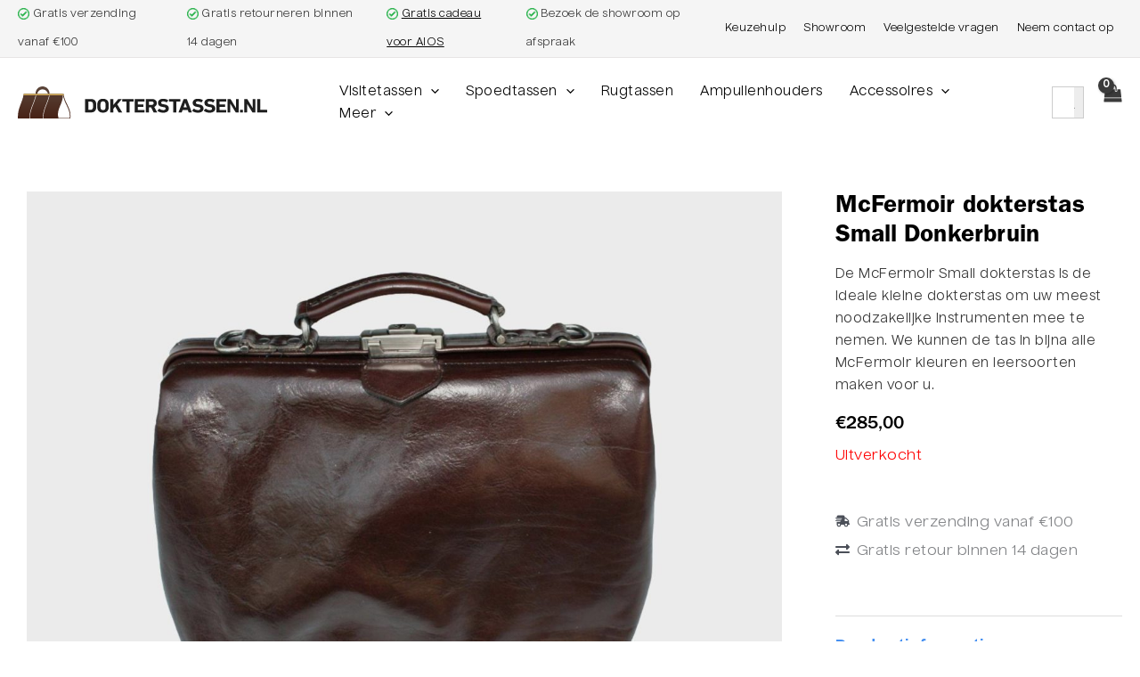

--- FILE ---
content_type: image/svg+xml
request_url: https://dokterstassen.nl/wp-content/uploads/2025/12/logo-dokterstassen.svg
body_size: 4401
content:
<?xml version="1.0" encoding="UTF-8"?>
<svg xmlns="http://www.w3.org/2000/svg" xmlns:xlink="http://www.w3.org/1999/xlink" id="Layer_1" viewBox="0 0 1177.603 149.842">
  <defs>
    <style>.cls-1{fill:#1e1e1e;}.cls-2{fill:url(#linear-gradient-3);}.cls-2,.cls-3,.cls-4{fill-rule:evenodd;}.cls-3{fill:url(#linear-gradient-2);}.cls-4{fill:url(#linear-gradient);}</style>
    <linearGradient id="linear-gradient" x1="124.415" y1="0" x2="124.415" y2="149.842" gradientUnits="userSpaceOnUse">
      <stop offset="0" stop-color="#5b453a"></stop>
      <stop offset="1" stop-color="#472216"></stop>
    </linearGradient>
    <linearGradient id="linear-gradient-2" x1="119.734" y1="34.453" x2="119.734" y2="42.29" gradientUnits="userSpaceOnUse">
      <stop offset="0" stop-color="#b1904d"></stop>
      <stop offset=".986" stop-color="#ecc067"></stop>
      <stop offset="1" stop-color="#472216"></stop>
    </linearGradient>
    <linearGradient id="linear-gradient-3" x1="216.793" y1="35.196" x2="212.764" y2="42.175" gradientUnits="userSpaceOnUse">
      <stop offset="0" stop-color="#b1904d"></stop>
      <stop offset="1" stop-color="#ecc067"></stop>
    </linearGradient>
  </defs>
  <path class="cls-4" d="M216.273,34.895l-66.828-.115c.037-.639.092-1.274.092-1.922,0-18.147-14.712-32.859-32.858-32.859s-32.86,14.711-32.86,32.859c0,.611.058,1.207.091,1.809l-55.843-.096C21.745,75.913-2.225,99.607.167,149.658c18.532.205,37.212.221,55.8.136l-.021-.106c-.098-.494-.284-1.573-.424-3.253l-.066-.783,1.196-.101-1.199.061-.038-.786c-.051-.989-.077-2.037-.077-3.115v-.7l1.473-.172-1.471-.035.018-.787c.023-.989.069-2.053.141-3.191l.051-.785,1.151.072-1.15-.092.063-.785c.08-1.005.183-2.062.309-3.173l.091-.782,1.151.132-1.145-.147.098-.78c.129-1.011.28-2.061.452-3.151l.123-.778,1.191.188-1.187-.205.132-.775c.174-1.01.366-2.052.58-3.125l.154-.77,1.135.224-1.138-.238.163-.771c.212-1.006.441-2.04.69-3.1l.18-.766,1.079.254-1.081-.265.189-.765c.248-1.002.507-2.026.787-3.072l.204-.761,1.211.324-1.211-.336.212-.759c.278-.995.567-2.011.876-3.046l.226-.754,1.136.339-1.135-.347.232-.753c.303-.99.621-1.996.956-3.021l.246-.749.987.324-.99-.332.252-.746c.331-.982.672-1.981,1.03-2.994l.263-.742,1.156.408-1.153-.417.269-.741c.352-.976.718-1.966,1.099-2.969l.28-.735.989.374-.987-.38.286-.736c.374-.969.761-1.95,1.162-2.943l.295-.729,1.324.533-1.321-.54,1.782-4.368h.002s1.753-4.376,1.753-4.376h.003s2.009-5.115,2.009-5.115c.389-1.005.766-1.982,1.128-2.931l.28-.736h.003s1.92-5.142,1.92-5.142c.375-1.021.732-2.004,1.072-2.949l.266-.741h.002s.26-.736.26-.736c.366-1.035.709-2.02,1.032-2.96l.255-.745h0s.249-.737.249-.737c.354-1.053.679-2.042.979-2.972l.24-.75h.002s.232-.741.232-.741c.34-1.085.641-2.078.909-2.989l.22-.755h.005s.206-.74.206-.74c.321-1.156.581-2.15.787-3.002l.186-.766h.003s.157-.734.157-.734c.449-2.088.463-2.839.463-2.846l.009-.778,2.352-.006v.787c0,.158-.025,1.063-.515,3.341l-.166.769-.985-.212.979.238-.188.765c-.212.872-.477,1.892-.807,3.078l-.211.757-1.03-.285,1.024.299-.223.756c-.272.923-.576,1.931-.922,3.03l-.235.75-1.044-.327,1.044.335-.243.75c-.303.939-.632,1.938-.989,2.999l-.249.746-.945-.317.939.322-.255.744c-.323.947-.669,1.941-1.038,2.983l-.264.742-.933-.331.933.334-.266.74c-.34.951-.699,1.939-1.079,2.968l-.272.739-.603-.222.604.225-.274.737c-.355.952-.723,1.935-1.108,2.953l-.28.735-.875-.331.875.334-.281.735c-.363.952-.739,1.932-1.131,2.942l-.284.733-1.247-.483,1.242.486-1.728,4.398-1.179-.467,1.176.47-1.76,4.384-.53-.214.53.214-1.783,4.378-.003-.002-.292.725c-.395.983-.779,1.955-1.148,2.912l-.283.734-.005-.002-.275.729c-.375.992-.738,1.97-1.085,2.936l-.267.741-.005-.002-.258.734c-.352,1.002-.692,1.988-1.016,2.959l-.49,1.486c-.329,1.011-.644,2.004-.942,2.98l-.231.753h-.003s-.221.744-.221.744c-.303,1.022-.59,2.023-.864,3.005l-.41,1.507c-.274,1.032-.532,2.041-.775,3.028l-.363,1.518c-.243,1.042-.47,2.057-.676,3.045l-.311,1.53c-.208,1.055-.397,2.077-.567,3.068l-.132.759h.002s-.123.779-.123.779c-.169,1.066-.317,2.093-.443,3.081l-.1.781h-.006s-.086.764-.086.764c-.123,1.082-.223,2.115-.303,3.095l-.112,1.547c-.069,1.106-.112,2.139-.135,3.099l-.02,1.547c0,1.128.025,2.135.074,3.085l.042.788h-.002l.061.746c.132,1.57.3,2.546.387,2.989l.111.557c20.504-.103,40.876-.326,60.8-.555-.096-.561-.233-1.496-.341-2.796l-.066-.783,1.173-.099-1.176.06-.038-.786c-.051-.989-.077-2.036-.077-3.113v-.699l1.474-.175-1.471-.035.018-.787c.023-.989.069-2.053.141-3.191l.051-.785,1.151.072-1.15-.092.063-.785c.08-1.005.183-2.062.309-3.173l.091-.782,1.193.137-1.188-.152.098-.78c.129-1.011.28-2.061.452-3.151l.123-.778,1.121.177-1.118-.193.132-.775c.174-1.01.366-2.052.58-3.125l.154-.77,1.188.234-1.188-.249.163-.771c.212-1.006.441-2.04.69-3.1l.18-.766,1.119.263-1.122-.275.189-.765c.248-1.002.507-2.026.787-3.072l.204-.761,1.136.304-1.136-.314.212-.759c.278-.995.567-2.011.876-3.046l.226-.754,1.136.339-1.135-.347.232-.753c.303-.99.621-1.996.956-3.021l.246-.749,1.05.344-1.052-.352.252-.746c.331-.982.672-1.981,1.03-2.994l.263-.742,1.09.384-1.088-.393.269-.741c.352-.976.718-1.966,1.099-2.969l.28-.735,1.111.421-1.11-.427.286-.736c.374-.969.761-1.95,1.162-2.943l.295-.729,1.325.534-1.322-.541,1.782-4.368h.003s1.753-4.376,1.753-4.376h.003s1.723-4.38,1.723-4.38h-.002l.286-.734c.389-1.005.766-1.982,1.128-2.931l1.934-5.142h-.003s.274-.739.274-.739c.377-1.022.733-2.003,1.072-2.948l.266-.741h.002s.26-.735.26-.735c.366-1.035.709-2.02,1.032-2.96l.504-1.483c.354-1.053.679-2.042.979-2.972l.24-.75h.003s.231-.739.231-.739c.34-1.085.641-2.078.909-2.989l.43-1.498c.324-1.155.584-2.148.789-2.999l.186-.766h.003s.157-.733.157-.733c.446-2.084.46-2.84.46-2.848l.009-.779,2.352-.005v.787c0,.159-.025,1.069-.512,3.339l-.166.769-1.022-.218,1.015.247-.184.765c-.214.873-.48,1.892-.81,3.078l-.211.759-1.013-.283,1.007.294-.223.756c-.272.923-.576,1.931-.922,3.03l-.235.75-.855-.268.855.275-.243.75c-.303.939-.632,1.938-.989,3l-.249.746-1.048-.351,1.042.357-.255.744c-.323.947-.669,1.941-1.038,2.983l-.264.742-.747-.265.747.268-.266.74c-.341.951-.701,1.94-1.081,2.968l-.272.739-.787-.29.789.294-1.659,4.424-1.075-.405,1.072.41-.281.735c-.363.952-.739,1.932-1.131,2.942l-.284.733-.879-.341.876.343-1.728,4.398-1.179-.467,1.176.47-1.76,4.384-.829-.334.827.334-1.783,4.377-.003-.002-.292.725c-.395.983-.779,1.955-1.148,2.912l-.283.734h-.005s-.275.729-.275.729c-.375.992-.738,1.97-1.085,2.936l-.267.741-.003-.002-.258.734c-.352,1.002-.692,1.988-1.016,2.959l-.251.748h-.002s-.24.738-.24.738c-.329,1.011-.644,2.004-.942,2.98l-.231.753h-.003s-.221.744-.221.744c-.303,1.022-.59,2.023-.864,3.005l-.41,1.507c-.274,1.032-.532,2.041-.775,3.028l-.184.753h.002l-.178.766c-.243,1.042-.47,2.057-.676,3.045l-.16.771h-.003s-.151.759-.151.759c-.208,1.055-.397,2.077-.567,3.068l-.132.759h.003s-.123.779-.123.779c-.169,1.066-.317,2.093-.443,3.081l-.1.781h-.005s-.086.765-.086.765c-.123,1.082-.223,2.115-.303,3.095l-.112,1.547c-.069,1.106-.112,2.139-.135,3.099l-.015.66h.008s-.012.898-.012.898c-.002,1.118.023,2.125.072,3.075l.042.788h-.002l.061.746c.135,1.605.311,2.596.383,2.966,45.921-.528,89.361-1.062,126.291-.191,7.131-48.906-27.227-70.806-31.586-114.115ZM91.451,34.681c2.353-11.929,12.862-20.927,25.481-20.927s23.175,9.043,25.494,21.014l-50.975-.088ZM213.217,38.972c4.836,40.503,37.698,66.736,31.712,107.491-13.755,0-42.611.121-52.948-.291-12.397-40.048,22.824-65.492,20.66-107.244"></path>
  <polygon class="cls-3" points="212.821 42.158 26.648 42.29 27.926 34.493 212.383 34.453 212.821 42.158"></polygon>
  <polygon class="cls-2" points="217.403 42.521 212.735 42.158 212.383 34.453 216.273 34.895 217.403 42.521"></polygon>
  <path class="cls-1" d="M318.03,119.645v-60.531c0-.609.339-.916,1.016-.916h25.705c12.599,0,20.557,4.678,23.876,14.033,1.221,3.485,1.83,9.202,1.83,17.151s-.609,13.662-1.83,17.147c-3.319,9.355-11.276,14.033-23.876,14.033h-25.705c-.677,0-1.016-.307-1.016-.916ZM332.966,107.998c0,.366.202.55.609.55h7.824c6.976,0,11.242-2.292,12.801-6.88.746-1.891,1.118-5.99,1.118-12.286s-.373-10.395-1.118-12.29c-1.559-4.588-5.826-6.88-12.801-6.88h-7.824c-.407,0-.609.183-.609.55v37.237Z"></path>
  <path class="cls-1" d="M418.257,117.719c-4.437,2.565-9.736,3.851-15.901,3.851s-11.464-1.287-15.899-3.851c-4.439-2.569-7.536-6.33-9.298-11.281-1.287-3.668-1.93-9.355-1.93-17.057s.643-13.389,1.93-17.062c1.762-4.95,4.859-8.712,9.298-11.281,4.435-2.565,9.734-3.851,15.899-3.851s11.464,1.287,15.901,3.851c4.437,2.569,7.534,6.33,9.298,11.281,1.284,3.672,1.93,9.355,1.93,17.062s-.645,13.389-1.93,17.057c-1.764,4.95-4.861,8.712-9.298,11.281ZM402.356,109.646c5.621,0,9.246-2.292,10.872-6.876.746-2.019,1.118-6.48,1.118-13.389s-.373-11.374-1.118-13.389c-1.625-4.588-5.251-6.88-10.872-6.88s-9.244,2.292-10.87,6.88c-.748,2.015-1.118,6.48-1.118,13.389s.371,11.37,1.118,13.389c1.625,4.584,5.248,6.876,10.87,6.876Z"></path>
  <path class="cls-1" d="M435.883,119.645v-60.531c0-.609.339-.916,1.016-.916h12.904c.677,0,1.016.307,1.016.916v26.966l22.962-27.056c.407-.55.982-.826,1.727-.826h14.731c.339,0,.558.124.66.366.102.247.017.52-.253.826l-20.93,23.66,22.859,36.411c.473.733.271,1.099-.609,1.099h-14.936c-.677,0-1.184-.277-1.523-.826l-15.647-26.229-9.042,10.271v15.869c0,.609-.339.916-1.016.916h-12.904c-.677,0-1.016-.307-1.016-.916Z"></path>
  <path class="cls-1" d="M526.587,120.561h-12.904c-.677,0-1.016-.307-1.016-.916v-48.884c0-.366-.202-.55-.609-.55h-17.475c-.677,0-1.016-.302-1.016-.916v-10.182c0-.609.339-.916,1.016-.916h51.104c.677,0,1.016.307,1.016.916v10.182c0,.613-.339.916-1.016.916h-17.475c-.407,0-.609.183-.609.55v48.884c0,.609-.341.916-1.016.916Z"></path>
  <path class="cls-1" d="M552.064,119.645v-60.531c0-.609.339-.916,1.016-.916h44.298c.675,0,1.016.307,1.016.916v9.815c0,.613-.341.916-1.016.916h-29.769c-.407,0-.609.183-.609.55v12.384c0,.366.202.55.609.55h24.791c.675,0,1.016.307,1.016.916v9.721c0,.613-.341.916-1.016.916h-24.791c-.407,0-.609.183-.609.55v12.934c0,.366.202.55.609.55h29.769c.675,0,1.016.307,1.016.916v9.815c0,.609-.341.916-1.016.916h-44.298c-.677,0-1.016-.307-1.016-.916Z"></path>
  <path class="cls-1" d="M657.117,120.561h-14.427c-.746,0-1.255-.307-1.523-.916l-11.888-22.838h-9.246c-.407,0-.609.183-.609.55v22.289c0,.609-.339.916-1.016.916h-12.904c-.677,0-1.016-.307-1.016-.916v-60.531c0-.609.339-.916,1.016-.916h27.535c7.044,0,12.714,1.789,17.017,5.368,4.301,3.574,6.452,8.239,6.452,13.982,0,3.979-1.084,7.476-3.25,10.501-2.168,3.029-5.182,5.308-9.042,6.833l13.613,24.581c.136.243.136.49,0,.733s-.373.366-.711.366ZM632.226,85.343c2.846,0,5.114-.699,6.808-2.109,1.691-1.406,2.539-3.302,2.539-5.687,0-2.322-.848-4.183-2.539-5.593-1.693-1.406-3.962-2.109-6.808-2.109h-12.192c-.407,0-.609.183-.609.55v14.399c0,.366.202.55.609.55h12.192Z"></path>
  <path class="cls-1" d="M686.173,121.57c-5.216,0-10.26-.814-15.138-2.432-4.876-1.619-8.703-3.651-11.481-6.096-.543-.49-.575-1.01-.1-1.559l7.721-7.979c.407-.49.914-.52,1.523-.094,5.96,4.281,11.99,6.42,18.086,6.42,3.521,0,6.281-.673,8.279-2.015,1.998-1.346,2.997-3.148,2.997-5.41,0-1.96-.797-3.489-2.388-4.588s-4.352-1.896-8.279-2.386l-3.657-.456c-14.565-1.836-21.846-8.073-21.846-18.71,0-5.747,2.219-10.365,6.656-13.849,4.435-3.485,10.378-5.227,17.83-5.227,9.413,0,17.236,2.173,23.469,6.514.609.366.677.826.204,1.376l-6.198,8.345c-.407.49-.882.579-1.423.273-5.419-3.178-10.769-4.767-16.052-4.767-2.982,0-5.268.626-6.859,1.879-1.591,1.257-2.388,2.888-2.388,4.908,0,1.832.829,3.319,2.49,4.448,1.659,1.133,4.42,1.943,8.279,2.432l3.657.456c14.495,1.776,21.743,8.073,21.743,18.893,0,5.87-2.354,10.608-7.061,14.216-4.709,3.608-11.398,5.41-20.067,5.41Z"></path>
  <path class="cls-1" d="M747.313,120.561h-12.904c-.677,0-1.016-.307-1.016-.916v-48.884c0-.366-.202-.55-.609-.55h-17.475c-.677,0-1.016-.302-1.016-.916v-10.182c0-.609.339-.916,1.016-.916h51.104c.677,0,1.016.307,1.016.916v10.182c0,.613-.339.916-1.016.916h-17.475c-.407,0-.609.183-.609.55v48.884c0,.609-.341.916-1.016.916Z"></path>
  <path class="cls-1" d="M759.098,119.645l23.773-60.531c.204-.609.643-.916,1.321-.916h12.801c.677,0,1.118.307,1.321.916l23.369,60.531c.204.609-.034.916-.711.916h-13.208c-.677,0-1.116-.307-1.321-.916l-3.962-10.914h-24.18l-3.862,10.914c-.202.609-.643.916-1.321.916h-13.308c-.679,0-.916-.307-.711-.916ZM782.465,97.267h15.952l-7.824-21.829h-.305l-7.824,21.829Z"></path>
  <path class="cls-1" d="M850.003,121.57c-5.216,0-10.26-.814-15.138-2.432-4.876-1.619-8.703-3.651-11.481-6.096-.543-.49-.575-1.01-.1-1.559l7.721-7.979c.407-.49.914-.52,1.523-.094,5.96,4.281,11.99,6.42,18.086,6.42,3.521,0,6.281-.673,8.279-2.015,1.998-1.346,2.997-3.148,2.997-5.41,0-1.96-.797-3.489-2.388-4.588-1.591-1.099-4.352-1.896-8.279-2.386l-3.657-.456c-14.565-1.836-21.846-8.073-21.846-18.71,0-5.747,2.219-10.365,6.656-13.849,4.435-3.485,10.378-5.227,17.83-5.227,9.413,0,17.236,2.173,23.469,6.514.609.366.677.826.204,1.376l-6.198,8.345c-.407.49-.882.579-1.423.273-5.419-3.178-10.769-4.767-16.052-4.767-2.982,0-5.268.626-6.859,1.879-1.591,1.257-2.388,2.888-2.388,4.908,0,1.832.829,3.319,2.49,4.448,1.659,1.133,4.42,1.943,8.279,2.432l3.657.456c14.495,1.776,21.743,8.073,21.743,18.893,0,5.87-2.354,10.608-7.061,14.216-4.709,3.608-11.398,5.41-20.067,5.41Z"></path>
  <path class="cls-1" d="M905.476,121.57c-5.216,0-10.26-.814-15.138-2.432-4.876-1.619-8.703-3.651-11.481-6.096-.543-.49-.575-1.01-.1-1.559l7.721-7.979c.407-.49.914-.52,1.523-.094,5.96,4.281,11.99,6.42,18.086,6.42,3.521,0,6.281-.673,8.279-2.015,1.998-1.346,2.997-3.148,2.997-5.41,0-1.96-.797-3.489-2.388-4.588-1.591-1.099-4.352-1.896-8.279-2.386l-3.657-.456c-14.565-1.836-21.846-8.073-21.846-18.71,0-5.747,2.219-10.365,6.656-13.849,4.435-3.485,10.378-5.227,17.83-5.227,9.413,0,17.236,2.173,23.469,6.514.609.366.677.826.204,1.376l-6.198,8.345c-.407.49-.882.579-1.423.273-5.419-3.178-10.769-4.767-16.052-4.767-2.982,0-5.268.626-6.859,1.879-1.591,1.257-2.388,2.888-2.388,4.908,0,1.832.829,3.319,2.49,4.448,1.659,1.133,4.42,1.943,8.279,2.432l3.657.456c14.495,1.776,21.743,8.073,21.743,18.893,0,5.87-2.354,10.608-7.061,14.216-4.709,3.608-11.398,5.41-20.067,5.41Z"></path>
  <path class="cls-1" d="M937.682,119.645v-60.531c0-.609.339-.916,1.016-.916h44.298c.675,0,1.016.307,1.016.916v9.815c0,.613-.341.916-1.016.916h-29.769c-.407,0-.609.183-.609.55v12.384c0,.366.202.55.609.55h24.791c.675,0,1.016.307,1.016.916v9.721c0,.613-.341.916-1.016.916h-24.791c-.407,0-.609.183-.609.55v12.934c0,.366.202.55.609.55h29.769c.675,0,1.016.307,1.016.916v9.815c0,.609-.341.916-1.016.916h-44.298c-.677,0-1.016-.307-1.016-.916Z"></path>
  <path class="cls-1" d="M990.104,119.645v-60.531c0-.609.339-.916,1.016-.916h12.192c.746,0,1.321.307,1.727.916l24.385,39.252h.507v-39.252c0-.609.339-.916,1.016-.916h11.481c.677,0,1.016.307,1.016.916v60.531c0,.609-.339.916-1.016.916h-12.09c-.746,0-1.321-.307-1.727-.916l-24.485-39.163h-.509v39.163c0,.609-.339.916-1.016.916h-11.481c-.677,0-1.016-.307-1.016-.916Z"></path>
  <path class="cls-1" d="M1049.159,119.645v-11.008c0-.609.339-.916,1.016-.916h12.09c.677,0,1.016.307,1.016.916v11.008c0,.609-.339.916-1.016.916h-12.09c-.677,0-1.016-.307-1.016-.916Z"></path>
  <path class="cls-1" d="M1068.992,119.645v-60.531c0-.609.339-.916,1.016-.916h12.192c.746,0,1.321.307,1.727.916l24.385,39.252h.507v-39.252c0-.609.339-.916,1.016-.916h11.481c.677,0,1.016.307,1.016.916v60.531c0,.609-.339.916-1.016.916h-12.09c-.746,0-1.321-.307-1.727-.916l-24.485-39.163h-.509v39.163c0,.609-.339.916-1.016.916h-11.481c-.677,0-1.016-.307-1.016-.916Z"></path>
  <path class="cls-1" d="M1130.561,119.645v-60.531c0-.609.339-.916,1.016-.916h12.904c.677,0,1.016.307,1.016.916v48.884c0,.366.202.55.609.55h30.481c.675,0,1.016.307,1.016.916v10.182c0,.609-.341.916-1.016.916h-45.01c-.677,0-1.016-.307-1.016-.916Z"></path>
</svg>


--- FILE ---
content_type: image/svg+xml
request_url: https://dokterstassen.nl/wp-content/uploads/2025/12/logo-dokterstassen.svg
body_size: 4401
content:
<?xml version="1.0" encoding="UTF-8"?>
<svg xmlns="http://www.w3.org/2000/svg" xmlns:xlink="http://www.w3.org/1999/xlink" id="Layer_1" viewBox="0 0 1177.603 149.842">
  <defs>
    <style>.cls-1{fill:#1e1e1e;}.cls-2{fill:url(#linear-gradient-3);}.cls-2,.cls-3,.cls-4{fill-rule:evenodd;}.cls-3{fill:url(#linear-gradient-2);}.cls-4{fill:url(#linear-gradient);}</style>
    <linearGradient id="linear-gradient" x1="124.415" y1="0" x2="124.415" y2="149.842" gradientUnits="userSpaceOnUse">
      <stop offset="0" stop-color="#5b453a"></stop>
      <stop offset="1" stop-color="#472216"></stop>
    </linearGradient>
    <linearGradient id="linear-gradient-2" x1="119.734" y1="34.453" x2="119.734" y2="42.29" gradientUnits="userSpaceOnUse">
      <stop offset="0" stop-color="#b1904d"></stop>
      <stop offset=".986" stop-color="#ecc067"></stop>
      <stop offset="1" stop-color="#472216"></stop>
    </linearGradient>
    <linearGradient id="linear-gradient-3" x1="216.793" y1="35.196" x2="212.764" y2="42.175" gradientUnits="userSpaceOnUse">
      <stop offset="0" stop-color="#b1904d"></stop>
      <stop offset="1" stop-color="#ecc067"></stop>
    </linearGradient>
  </defs>
  <path class="cls-4" d="M216.273,34.895l-66.828-.115c.037-.639.092-1.274.092-1.922,0-18.147-14.712-32.859-32.858-32.859s-32.86,14.711-32.86,32.859c0,.611.058,1.207.091,1.809l-55.843-.096C21.745,75.913-2.225,99.607.167,149.658c18.532.205,37.212.221,55.8.136l-.021-.106c-.098-.494-.284-1.573-.424-3.253l-.066-.783,1.196-.101-1.199.061-.038-.786c-.051-.989-.077-2.037-.077-3.115v-.7l1.473-.172-1.471-.035.018-.787c.023-.989.069-2.053.141-3.191l.051-.785,1.151.072-1.15-.092.063-.785c.08-1.005.183-2.062.309-3.173l.091-.782,1.151.132-1.145-.147.098-.78c.129-1.011.28-2.061.452-3.151l.123-.778,1.191.188-1.187-.205.132-.775c.174-1.01.366-2.052.58-3.125l.154-.77,1.135.224-1.138-.238.163-.771c.212-1.006.441-2.04.69-3.1l.18-.766,1.079.254-1.081-.265.189-.765c.248-1.002.507-2.026.787-3.072l.204-.761,1.211.324-1.211-.336.212-.759c.278-.995.567-2.011.876-3.046l.226-.754,1.136.339-1.135-.347.232-.753c.303-.99.621-1.996.956-3.021l.246-.749.987.324-.99-.332.252-.746c.331-.982.672-1.981,1.03-2.994l.263-.742,1.156.408-1.153-.417.269-.741c.352-.976.718-1.966,1.099-2.969l.28-.735.989.374-.987-.38.286-.736c.374-.969.761-1.95,1.162-2.943l.295-.729,1.324.533-1.321-.54,1.782-4.368h.002s1.753-4.376,1.753-4.376h.003s2.009-5.115,2.009-5.115c.389-1.005.766-1.982,1.128-2.931l.28-.736h.003s1.92-5.142,1.92-5.142c.375-1.021.732-2.004,1.072-2.949l.266-.741h.002s.26-.736.26-.736c.366-1.035.709-2.02,1.032-2.96l.255-.745h0s.249-.737.249-.737c.354-1.053.679-2.042.979-2.972l.24-.75h.002s.232-.741.232-.741c.34-1.085.641-2.078.909-2.989l.22-.755h.005s.206-.74.206-.74c.321-1.156.581-2.15.787-3.002l.186-.766h.003s.157-.734.157-.734c.449-2.088.463-2.839.463-2.846l.009-.778,2.352-.006v.787c0,.158-.025,1.063-.515,3.341l-.166.769-.985-.212.979.238-.188.765c-.212.872-.477,1.892-.807,3.078l-.211.757-1.03-.285,1.024.299-.223.756c-.272.923-.576,1.931-.922,3.03l-.235.75-1.044-.327,1.044.335-.243.75c-.303.939-.632,1.938-.989,2.999l-.249.746-.945-.317.939.322-.255.744c-.323.947-.669,1.941-1.038,2.983l-.264.742-.933-.331.933.334-.266.74c-.34.951-.699,1.939-1.079,2.968l-.272.739-.603-.222.604.225-.274.737c-.355.952-.723,1.935-1.108,2.953l-.28.735-.875-.331.875.334-.281.735c-.363.952-.739,1.932-1.131,2.942l-.284.733-1.247-.483,1.242.486-1.728,4.398-1.179-.467,1.176.47-1.76,4.384-.53-.214.53.214-1.783,4.378-.003-.002-.292.725c-.395.983-.779,1.955-1.148,2.912l-.283.734-.005-.002-.275.729c-.375.992-.738,1.97-1.085,2.936l-.267.741-.005-.002-.258.734c-.352,1.002-.692,1.988-1.016,2.959l-.49,1.486c-.329,1.011-.644,2.004-.942,2.98l-.231.753h-.003s-.221.744-.221.744c-.303,1.022-.59,2.023-.864,3.005l-.41,1.507c-.274,1.032-.532,2.041-.775,3.028l-.363,1.518c-.243,1.042-.47,2.057-.676,3.045l-.311,1.53c-.208,1.055-.397,2.077-.567,3.068l-.132.759h.002s-.123.779-.123.779c-.169,1.066-.317,2.093-.443,3.081l-.1.781h-.006s-.086.764-.086.764c-.123,1.082-.223,2.115-.303,3.095l-.112,1.547c-.069,1.106-.112,2.139-.135,3.099l-.02,1.547c0,1.128.025,2.135.074,3.085l.042.788h-.002l.061.746c.132,1.57.3,2.546.387,2.989l.111.557c20.504-.103,40.876-.326,60.8-.555-.096-.561-.233-1.496-.341-2.796l-.066-.783,1.173-.099-1.176.06-.038-.786c-.051-.989-.077-2.036-.077-3.113v-.699l1.474-.175-1.471-.035.018-.787c.023-.989.069-2.053.141-3.191l.051-.785,1.151.072-1.15-.092.063-.785c.08-1.005.183-2.062.309-3.173l.091-.782,1.193.137-1.188-.152.098-.78c.129-1.011.28-2.061.452-3.151l.123-.778,1.121.177-1.118-.193.132-.775c.174-1.01.366-2.052.58-3.125l.154-.77,1.188.234-1.188-.249.163-.771c.212-1.006.441-2.04.69-3.1l.18-.766,1.119.263-1.122-.275.189-.765c.248-1.002.507-2.026.787-3.072l.204-.761,1.136.304-1.136-.314.212-.759c.278-.995.567-2.011.876-3.046l.226-.754,1.136.339-1.135-.347.232-.753c.303-.99.621-1.996.956-3.021l.246-.749,1.05.344-1.052-.352.252-.746c.331-.982.672-1.981,1.03-2.994l.263-.742,1.09.384-1.088-.393.269-.741c.352-.976.718-1.966,1.099-2.969l.28-.735,1.111.421-1.11-.427.286-.736c.374-.969.761-1.95,1.162-2.943l.295-.729,1.325.534-1.322-.541,1.782-4.368h.003s1.753-4.376,1.753-4.376h.003s1.723-4.38,1.723-4.38h-.002l.286-.734c.389-1.005.766-1.982,1.128-2.931l1.934-5.142h-.003s.274-.739.274-.739c.377-1.022.733-2.003,1.072-2.948l.266-.741h.002s.26-.735.26-.735c.366-1.035.709-2.02,1.032-2.96l.504-1.483c.354-1.053.679-2.042.979-2.972l.24-.75h.003s.231-.739.231-.739c.34-1.085.641-2.078.909-2.989l.43-1.498c.324-1.155.584-2.148.789-2.999l.186-.766h.003s.157-.733.157-.733c.446-2.084.46-2.84.46-2.848l.009-.779,2.352-.005v.787c0,.159-.025,1.069-.512,3.339l-.166.769-1.022-.218,1.015.247-.184.765c-.214.873-.48,1.892-.81,3.078l-.211.759-1.013-.283,1.007.294-.223.756c-.272.923-.576,1.931-.922,3.03l-.235.75-.855-.268.855.275-.243.75c-.303.939-.632,1.938-.989,3l-.249.746-1.048-.351,1.042.357-.255.744c-.323.947-.669,1.941-1.038,2.983l-.264.742-.747-.265.747.268-.266.74c-.341.951-.701,1.94-1.081,2.968l-.272.739-.787-.29.789.294-1.659,4.424-1.075-.405,1.072.41-.281.735c-.363.952-.739,1.932-1.131,2.942l-.284.733-.879-.341.876.343-1.728,4.398-1.179-.467,1.176.47-1.76,4.384-.829-.334.827.334-1.783,4.377-.003-.002-.292.725c-.395.983-.779,1.955-1.148,2.912l-.283.734h-.005s-.275.729-.275.729c-.375.992-.738,1.97-1.085,2.936l-.267.741-.003-.002-.258.734c-.352,1.002-.692,1.988-1.016,2.959l-.251.748h-.002s-.24.738-.24.738c-.329,1.011-.644,2.004-.942,2.98l-.231.753h-.003s-.221.744-.221.744c-.303,1.022-.59,2.023-.864,3.005l-.41,1.507c-.274,1.032-.532,2.041-.775,3.028l-.184.753h.002l-.178.766c-.243,1.042-.47,2.057-.676,3.045l-.16.771h-.003s-.151.759-.151.759c-.208,1.055-.397,2.077-.567,3.068l-.132.759h.003s-.123.779-.123.779c-.169,1.066-.317,2.093-.443,3.081l-.1.781h-.005s-.086.765-.086.765c-.123,1.082-.223,2.115-.303,3.095l-.112,1.547c-.069,1.106-.112,2.139-.135,3.099l-.015.66h.008s-.012.898-.012.898c-.002,1.118.023,2.125.072,3.075l.042.788h-.002l.061.746c.135,1.605.311,2.596.383,2.966,45.921-.528,89.361-1.062,126.291-.191,7.131-48.906-27.227-70.806-31.586-114.115ZM91.451,34.681c2.353-11.929,12.862-20.927,25.481-20.927s23.175,9.043,25.494,21.014l-50.975-.088ZM213.217,38.972c4.836,40.503,37.698,66.736,31.712,107.491-13.755,0-42.611.121-52.948-.291-12.397-40.048,22.824-65.492,20.66-107.244"></path>
  <polygon class="cls-3" points="212.821 42.158 26.648 42.29 27.926 34.493 212.383 34.453 212.821 42.158"></polygon>
  <polygon class="cls-2" points="217.403 42.521 212.735 42.158 212.383 34.453 216.273 34.895 217.403 42.521"></polygon>
  <path class="cls-1" d="M318.03,119.645v-60.531c0-.609.339-.916,1.016-.916h25.705c12.599,0,20.557,4.678,23.876,14.033,1.221,3.485,1.83,9.202,1.83,17.151s-.609,13.662-1.83,17.147c-3.319,9.355-11.276,14.033-23.876,14.033h-25.705c-.677,0-1.016-.307-1.016-.916ZM332.966,107.998c0,.366.202.55.609.55h7.824c6.976,0,11.242-2.292,12.801-6.88.746-1.891,1.118-5.99,1.118-12.286s-.373-10.395-1.118-12.29c-1.559-4.588-5.826-6.88-12.801-6.88h-7.824c-.407,0-.609.183-.609.55v37.237Z"></path>
  <path class="cls-1" d="M418.257,117.719c-4.437,2.565-9.736,3.851-15.901,3.851s-11.464-1.287-15.899-3.851c-4.439-2.569-7.536-6.33-9.298-11.281-1.287-3.668-1.93-9.355-1.93-17.057s.643-13.389,1.93-17.062c1.762-4.95,4.859-8.712,9.298-11.281,4.435-2.565,9.734-3.851,15.899-3.851s11.464,1.287,15.901,3.851c4.437,2.569,7.534,6.33,9.298,11.281,1.284,3.672,1.93,9.355,1.93,17.062s-.645,13.389-1.93,17.057c-1.764,4.95-4.861,8.712-9.298,11.281ZM402.356,109.646c5.621,0,9.246-2.292,10.872-6.876.746-2.019,1.118-6.48,1.118-13.389s-.373-11.374-1.118-13.389c-1.625-4.588-5.251-6.88-10.872-6.88s-9.244,2.292-10.87,6.88c-.748,2.015-1.118,6.48-1.118,13.389s.371,11.37,1.118,13.389c1.625,4.584,5.248,6.876,10.87,6.876Z"></path>
  <path class="cls-1" d="M435.883,119.645v-60.531c0-.609.339-.916,1.016-.916h12.904c.677,0,1.016.307,1.016.916v26.966l22.962-27.056c.407-.55.982-.826,1.727-.826h14.731c.339,0,.558.124.66.366.102.247.017.52-.253.826l-20.93,23.66,22.859,36.411c.473.733.271,1.099-.609,1.099h-14.936c-.677,0-1.184-.277-1.523-.826l-15.647-26.229-9.042,10.271v15.869c0,.609-.339.916-1.016.916h-12.904c-.677,0-1.016-.307-1.016-.916Z"></path>
  <path class="cls-1" d="M526.587,120.561h-12.904c-.677,0-1.016-.307-1.016-.916v-48.884c0-.366-.202-.55-.609-.55h-17.475c-.677,0-1.016-.302-1.016-.916v-10.182c0-.609.339-.916,1.016-.916h51.104c.677,0,1.016.307,1.016.916v10.182c0,.613-.339.916-1.016.916h-17.475c-.407,0-.609.183-.609.55v48.884c0,.609-.341.916-1.016.916Z"></path>
  <path class="cls-1" d="M552.064,119.645v-60.531c0-.609.339-.916,1.016-.916h44.298c.675,0,1.016.307,1.016.916v9.815c0,.613-.341.916-1.016.916h-29.769c-.407,0-.609.183-.609.55v12.384c0,.366.202.55.609.55h24.791c.675,0,1.016.307,1.016.916v9.721c0,.613-.341.916-1.016.916h-24.791c-.407,0-.609.183-.609.55v12.934c0,.366.202.55.609.55h29.769c.675,0,1.016.307,1.016.916v9.815c0,.609-.341.916-1.016.916h-44.298c-.677,0-1.016-.307-1.016-.916Z"></path>
  <path class="cls-1" d="M657.117,120.561h-14.427c-.746,0-1.255-.307-1.523-.916l-11.888-22.838h-9.246c-.407,0-.609.183-.609.55v22.289c0,.609-.339.916-1.016.916h-12.904c-.677,0-1.016-.307-1.016-.916v-60.531c0-.609.339-.916,1.016-.916h27.535c7.044,0,12.714,1.789,17.017,5.368,4.301,3.574,6.452,8.239,6.452,13.982,0,3.979-1.084,7.476-3.25,10.501-2.168,3.029-5.182,5.308-9.042,6.833l13.613,24.581c.136.243.136.49,0,.733s-.373.366-.711.366ZM632.226,85.343c2.846,0,5.114-.699,6.808-2.109,1.691-1.406,2.539-3.302,2.539-5.687,0-2.322-.848-4.183-2.539-5.593-1.693-1.406-3.962-2.109-6.808-2.109h-12.192c-.407,0-.609.183-.609.55v14.399c0,.366.202.55.609.55h12.192Z"></path>
  <path class="cls-1" d="M686.173,121.57c-5.216,0-10.26-.814-15.138-2.432-4.876-1.619-8.703-3.651-11.481-6.096-.543-.49-.575-1.01-.1-1.559l7.721-7.979c.407-.49.914-.52,1.523-.094,5.96,4.281,11.99,6.42,18.086,6.42,3.521,0,6.281-.673,8.279-2.015,1.998-1.346,2.997-3.148,2.997-5.41,0-1.96-.797-3.489-2.388-4.588s-4.352-1.896-8.279-2.386l-3.657-.456c-14.565-1.836-21.846-8.073-21.846-18.71,0-5.747,2.219-10.365,6.656-13.849,4.435-3.485,10.378-5.227,17.83-5.227,9.413,0,17.236,2.173,23.469,6.514.609.366.677.826.204,1.376l-6.198,8.345c-.407.49-.882.579-1.423.273-5.419-3.178-10.769-4.767-16.052-4.767-2.982,0-5.268.626-6.859,1.879-1.591,1.257-2.388,2.888-2.388,4.908,0,1.832.829,3.319,2.49,4.448,1.659,1.133,4.42,1.943,8.279,2.432l3.657.456c14.495,1.776,21.743,8.073,21.743,18.893,0,5.87-2.354,10.608-7.061,14.216-4.709,3.608-11.398,5.41-20.067,5.41Z"></path>
  <path class="cls-1" d="M747.313,120.561h-12.904c-.677,0-1.016-.307-1.016-.916v-48.884c0-.366-.202-.55-.609-.55h-17.475c-.677,0-1.016-.302-1.016-.916v-10.182c0-.609.339-.916,1.016-.916h51.104c.677,0,1.016.307,1.016.916v10.182c0,.613-.339.916-1.016.916h-17.475c-.407,0-.609.183-.609.55v48.884c0,.609-.341.916-1.016.916Z"></path>
  <path class="cls-1" d="M759.098,119.645l23.773-60.531c.204-.609.643-.916,1.321-.916h12.801c.677,0,1.118.307,1.321.916l23.369,60.531c.204.609-.034.916-.711.916h-13.208c-.677,0-1.116-.307-1.321-.916l-3.962-10.914h-24.18l-3.862,10.914c-.202.609-.643.916-1.321.916h-13.308c-.679,0-.916-.307-.711-.916ZM782.465,97.267h15.952l-7.824-21.829h-.305l-7.824,21.829Z"></path>
  <path class="cls-1" d="M850.003,121.57c-5.216,0-10.26-.814-15.138-2.432-4.876-1.619-8.703-3.651-11.481-6.096-.543-.49-.575-1.01-.1-1.559l7.721-7.979c.407-.49.914-.52,1.523-.094,5.96,4.281,11.99,6.42,18.086,6.42,3.521,0,6.281-.673,8.279-2.015,1.998-1.346,2.997-3.148,2.997-5.41,0-1.96-.797-3.489-2.388-4.588-1.591-1.099-4.352-1.896-8.279-2.386l-3.657-.456c-14.565-1.836-21.846-8.073-21.846-18.71,0-5.747,2.219-10.365,6.656-13.849,4.435-3.485,10.378-5.227,17.83-5.227,9.413,0,17.236,2.173,23.469,6.514.609.366.677.826.204,1.376l-6.198,8.345c-.407.49-.882.579-1.423.273-5.419-3.178-10.769-4.767-16.052-4.767-2.982,0-5.268.626-6.859,1.879-1.591,1.257-2.388,2.888-2.388,4.908,0,1.832.829,3.319,2.49,4.448,1.659,1.133,4.42,1.943,8.279,2.432l3.657.456c14.495,1.776,21.743,8.073,21.743,18.893,0,5.87-2.354,10.608-7.061,14.216-4.709,3.608-11.398,5.41-20.067,5.41Z"></path>
  <path class="cls-1" d="M905.476,121.57c-5.216,0-10.26-.814-15.138-2.432-4.876-1.619-8.703-3.651-11.481-6.096-.543-.49-.575-1.01-.1-1.559l7.721-7.979c.407-.49.914-.52,1.523-.094,5.96,4.281,11.99,6.42,18.086,6.42,3.521,0,6.281-.673,8.279-2.015,1.998-1.346,2.997-3.148,2.997-5.41,0-1.96-.797-3.489-2.388-4.588-1.591-1.099-4.352-1.896-8.279-2.386l-3.657-.456c-14.565-1.836-21.846-8.073-21.846-18.71,0-5.747,2.219-10.365,6.656-13.849,4.435-3.485,10.378-5.227,17.83-5.227,9.413,0,17.236,2.173,23.469,6.514.609.366.677.826.204,1.376l-6.198,8.345c-.407.49-.882.579-1.423.273-5.419-3.178-10.769-4.767-16.052-4.767-2.982,0-5.268.626-6.859,1.879-1.591,1.257-2.388,2.888-2.388,4.908,0,1.832.829,3.319,2.49,4.448,1.659,1.133,4.42,1.943,8.279,2.432l3.657.456c14.495,1.776,21.743,8.073,21.743,18.893,0,5.87-2.354,10.608-7.061,14.216-4.709,3.608-11.398,5.41-20.067,5.41Z"></path>
  <path class="cls-1" d="M937.682,119.645v-60.531c0-.609.339-.916,1.016-.916h44.298c.675,0,1.016.307,1.016.916v9.815c0,.613-.341.916-1.016.916h-29.769c-.407,0-.609.183-.609.55v12.384c0,.366.202.55.609.55h24.791c.675,0,1.016.307,1.016.916v9.721c0,.613-.341.916-1.016.916h-24.791c-.407,0-.609.183-.609.55v12.934c0,.366.202.55.609.55h29.769c.675,0,1.016.307,1.016.916v9.815c0,.609-.341.916-1.016.916h-44.298c-.677,0-1.016-.307-1.016-.916Z"></path>
  <path class="cls-1" d="M990.104,119.645v-60.531c0-.609.339-.916,1.016-.916h12.192c.746,0,1.321.307,1.727.916l24.385,39.252h.507v-39.252c0-.609.339-.916,1.016-.916h11.481c.677,0,1.016.307,1.016.916v60.531c0,.609-.339.916-1.016.916h-12.09c-.746,0-1.321-.307-1.727-.916l-24.485-39.163h-.509v39.163c0,.609-.339.916-1.016.916h-11.481c-.677,0-1.016-.307-1.016-.916Z"></path>
  <path class="cls-1" d="M1049.159,119.645v-11.008c0-.609.339-.916,1.016-.916h12.09c.677,0,1.016.307,1.016.916v11.008c0,.609-.339.916-1.016.916h-12.09c-.677,0-1.016-.307-1.016-.916Z"></path>
  <path class="cls-1" d="M1068.992,119.645v-60.531c0-.609.339-.916,1.016-.916h12.192c.746,0,1.321.307,1.727.916l24.385,39.252h.507v-39.252c0-.609.339-.916,1.016-.916h11.481c.677,0,1.016.307,1.016.916v60.531c0,.609-.339.916-1.016.916h-12.09c-.746,0-1.321-.307-1.727-.916l-24.485-39.163h-.509v39.163c0,.609-.339.916-1.016.916h-11.481c-.677,0-1.016-.307-1.016-.916Z"></path>
  <path class="cls-1" d="M1130.561,119.645v-60.531c0-.609.339-.916,1.016-.916h12.904c.677,0,1.016.307,1.016.916v48.884c0,.366.202.55.609.55h30.481c.675,0,1.016.307,1.016.916v10.182c0,.609-.341.916-1.016.916h-45.01c-.677,0-1.016-.307-1.016-.916Z"></path>
</svg>
